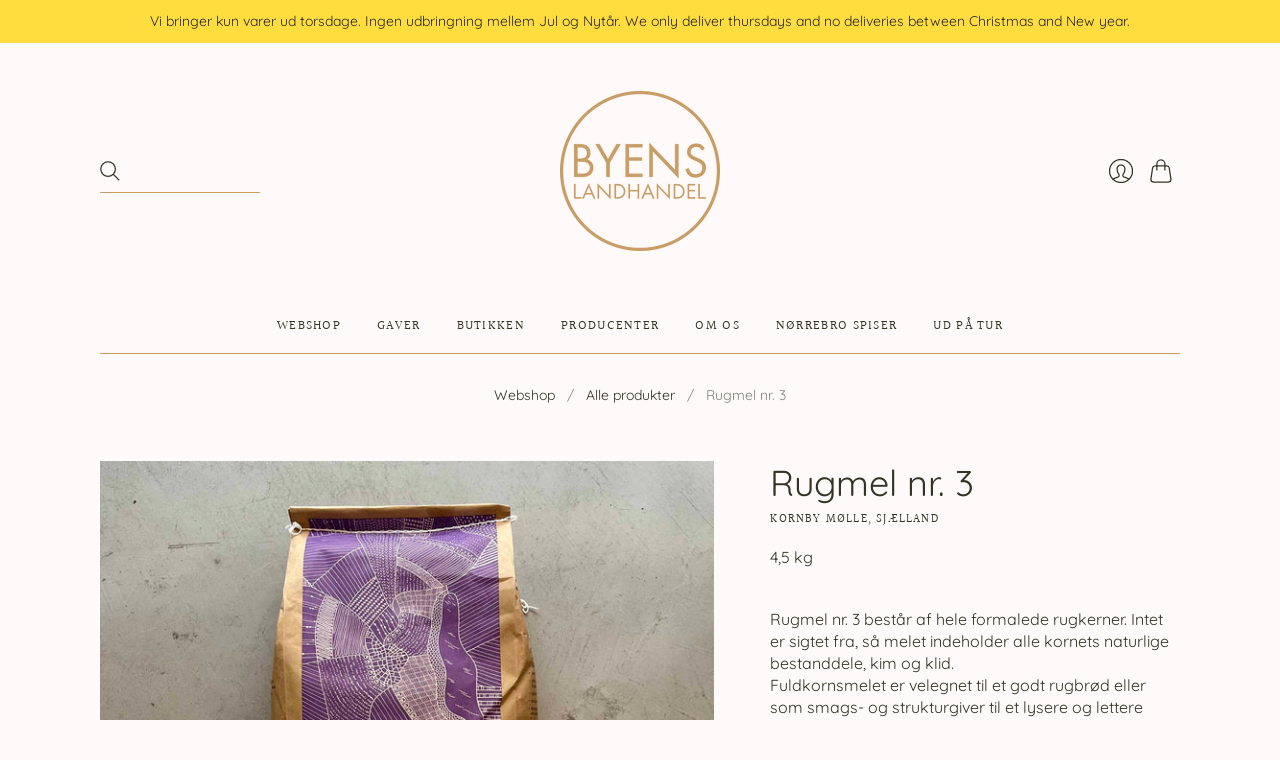

--- FILE ---
content_type: text/html; charset=utf-8
request_url: https://byenslandhandel.dk/products/mel-kornby-molle-rugmel-4-5-kg
body_size: 17045
content:
<!-- BEGIN content_for_index --><!-- END content_for_index -->

<!doctype html>
<html class="no-js no-touch" lang="da">
<head>
  <meta charset="utf-8">
  <meta http-equiv="X-UA-Compatible" content="IE=edge,chrome=1">
  <meta name="viewport" content="width=device-width,initial-scale=1">

  <!-- Preconnect Domains -->
  <link rel="preconnect" href="https://cdn.shopify.com" crossorigin>
  <link rel="preconnect" href="https://fonts.shopify.com" crossorigin>
  <link rel="preconnect" href="https://monorail-edge.shopifysvc.com">

  <!-- Preload Assets -->
  <link rel="preload" href="//byenslandhandel.dk/cdn/shop/t/4/assets/theme.css?v=14486281851300303161764863504" as="style">
  <link rel="preload" href="//byenslandhandel.dk/cdn/shop/t/4/assets/editions.js?v=62638637910103522311637567824" as="script">
  <link rel="preload" href="//byenslandhandel.dk/cdn/shopifycloud/storefront/assets/themes_support/api.jquery-7ab1a3a4.js" as="script">

  

  

  <title>Rugmel nr. 3&#8211; Byens Landhandel
</title>

  
    <meta name="description" content="Rugmel nr. 3 består af hele formalede rugkerner. Intet er sigtet fra, så melet indeholder alle kornets naturlige bestanddele, kim og klid. Fuldkornsmelet er velegnet til et godt rugbrød eller som smags- og strukturgiver til et lysere og lettere brød. Melet består af flere rugsorter, som sammensættes for at opnå en unik">
  

  
    <link rel="shortcut icon" href="//byenslandhandel.dk/cdn/shop/files/favicon-16x16_600x600.png?v=1675795348" type="image/png" />
  

  
    <link rel="canonical" href="https://byenslandhandel.dk/products/mel-kornby-molle-rugmel-4-5-kg" />
  

  <script>window.performance && window.performance.mark && window.performance.mark('shopify.content_for_header.start');</script><meta name="facebook-domain-verification" content="ls4568fycdw3xdj2q9w7dnermqt684">
<meta name="facebook-domain-verification" content="ls4568fycdw3xdj2q9w7dnermqt684">
<meta id="shopify-digital-wallet" name="shopify-digital-wallet" content="/53542158522/digital_wallets/dialog">
<link rel="alternate" type="application/json+oembed" href="https://byenslandhandel.dk/products/mel-kornby-molle-rugmel-4-5-kg.oembed">
<script async="async" src="/checkouts/internal/preloads.js?locale=da-DK"></script>
<script id="shopify-features" type="application/json">{"accessToken":"3867137c1f654db5a239f4c8ca0a5588","betas":["rich-media-storefront-analytics"],"domain":"byenslandhandel.dk","predictiveSearch":true,"shopId":53542158522,"locale":"da"}</script>
<script>var Shopify = Shopify || {};
Shopify.shop = "basal-byens-landhandel.myshopify.com";
Shopify.locale = "da";
Shopify.currency = {"active":"DKK","rate":"1.0"};
Shopify.country = "DK";
Shopify.theme = {"name":"Editions","id":127772885178,"schema_name":"Editions","schema_version":"11.0.0","theme_store_id":457,"role":"main"};
Shopify.theme.handle = "null";
Shopify.theme.style = {"id":null,"handle":null};
Shopify.cdnHost = "byenslandhandel.dk/cdn";
Shopify.routes = Shopify.routes || {};
Shopify.routes.root = "/";</script>
<script type="module">!function(o){(o.Shopify=o.Shopify||{}).modules=!0}(window);</script>
<script>!function(o){function n(){var o=[];function n(){o.push(Array.prototype.slice.apply(arguments))}return n.q=o,n}var t=o.Shopify=o.Shopify||{};t.loadFeatures=n(),t.autoloadFeatures=n()}(window);</script>
<script id="shop-js-analytics" type="application/json">{"pageType":"product"}</script>
<script defer="defer" async type="module" src="//byenslandhandel.dk/cdn/shopifycloud/shop-js/modules/v2/client.init-shop-cart-sync_DCvV3KX5.da.esm.js"></script>
<script defer="defer" async type="module" src="//byenslandhandel.dk/cdn/shopifycloud/shop-js/modules/v2/chunk.common_DIrl18zW.esm.js"></script>
<script type="module">
  await import("//byenslandhandel.dk/cdn/shopifycloud/shop-js/modules/v2/client.init-shop-cart-sync_DCvV3KX5.da.esm.js");
await import("//byenslandhandel.dk/cdn/shopifycloud/shop-js/modules/v2/chunk.common_DIrl18zW.esm.js");

  window.Shopify.SignInWithShop?.initShopCartSync?.({"fedCMEnabled":true,"windoidEnabled":true});

</script>
<script>(function() {
  var isLoaded = false;
  function asyncLoad() {
    if (isLoaded) return;
    isLoaded = true;
    var urls = ["https:\/\/cdn.nfcube.com\/1dd937550be73290af1c80b6a4469ae9.js?shop=basal-byens-landhandel.myshopify.com","https:\/\/chimpstatic.com\/mcjs-connected\/js\/users\/4a567729a2e79fe00178385de\/febb59d36f62d3caa96544101.js?shop=basal-byens-landhandel.myshopify.com"];
    for (var i = 0; i < urls.length; i++) {
      var s = document.createElement('script');
      s.type = 'text/javascript';
      s.async = true;
      s.src = urls[i];
      var x = document.getElementsByTagName('script')[0];
      x.parentNode.insertBefore(s, x);
    }
  };
  if(window.attachEvent) {
    window.attachEvent('onload', asyncLoad);
  } else {
    window.addEventListener('load', asyncLoad, false);
  }
})();</script>
<script id="__st">var __st={"a":53542158522,"offset":3600,"reqid":"647cde0f-b726-4d27-a6bf-609ac9d200f1-1768973056","pageurl":"byenslandhandel.dk\/products\/mel-kornby-molle-rugmel-4-5-kg","u":"cfcd78fbcc79","p":"product","rtyp":"product","rid":7079008960698};</script>
<script>window.ShopifyPaypalV4VisibilityTracking = true;</script>
<script id="captcha-bootstrap">!function(){'use strict';const t='contact',e='account',n='new_comment',o=[[t,t],['blogs',n],['comments',n],[t,'customer']],c=[[e,'customer_login'],[e,'guest_login'],[e,'recover_customer_password'],[e,'create_customer']],r=t=>t.map((([t,e])=>`form[action*='/${t}']:not([data-nocaptcha='true']) input[name='form_type'][value='${e}']`)).join(','),a=t=>()=>t?[...document.querySelectorAll(t)].map((t=>t.form)):[];function s(){const t=[...o],e=r(t);return a(e)}const i='password',u='form_key',d=['recaptcha-v3-token','g-recaptcha-response','h-captcha-response',i],f=()=>{try{return window.sessionStorage}catch{return}},m='__shopify_v',_=t=>t.elements[u];function p(t,e,n=!1){try{const o=window.sessionStorage,c=JSON.parse(o.getItem(e)),{data:r}=function(t){const{data:e,action:n}=t;return t[m]||n?{data:e,action:n}:{data:t,action:n}}(c);for(const[e,n]of Object.entries(r))t.elements[e]&&(t.elements[e].value=n);n&&o.removeItem(e)}catch(o){console.error('form repopulation failed',{error:o})}}const l='form_type',E='cptcha';function T(t){t.dataset[E]=!0}const w=window,h=w.document,L='Shopify',v='ce_forms',y='captcha';let A=!1;((t,e)=>{const n=(g='f06e6c50-85a8-45c8-87d0-21a2b65856fe',I='https://cdn.shopify.com/shopifycloud/storefront-forms-hcaptcha/ce_storefront_forms_captcha_hcaptcha.v1.5.2.iife.js',D={infoText:'Beskyttet af hCaptcha',privacyText:'Beskyttelse af persondata',termsText:'Vilkår'},(t,e,n)=>{const o=w[L][v],c=o.bindForm;if(c)return c(t,g,e,D).then(n);var r;o.q.push([[t,g,e,D],n]),r=I,A||(h.body.append(Object.assign(h.createElement('script'),{id:'captcha-provider',async:!0,src:r})),A=!0)});var g,I,D;w[L]=w[L]||{},w[L][v]=w[L][v]||{},w[L][v].q=[],w[L][y]=w[L][y]||{},w[L][y].protect=function(t,e){n(t,void 0,e),T(t)},Object.freeze(w[L][y]),function(t,e,n,w,h,L){const[v,y,A,g]=function(t,e,n){const i=e?o:[],u=t?c:[],d=[...i,...u],f=r(d),m=r(i),_=r(d.filter((([t,e])=>n.includes(e))));return[a(f),a(m),a(_),s()]}(w,h,L),I=t=>{const e=t.target;return e instanceof HTMLFormElement?e:e&&e.form},D=t=>v().includes(t);t.addEventListener('submit',(t=>{const e=I(t);if(!e)return;const n=D(e)&&!e.dataset.hcaptchaBound&&!e.dataset.recaptchaBound,o=_(e),c=g().includes(e)&&(!o||!o.value);(n||c)&&t.preventDefault(),c&&!n&&(function(t){try{if(!f())return;!function(t){const e=f();if(!e)return;const n=_(t);if(!n)return;const o=n.value;o&&e.removeItem(o)}(t);const e=Array.from(Array(32),(()=>Math.random().toString(36)[2])).join('');!function(t,e){_(t)||t.append(Object.assign(document.createElement('input'),{type:'hidden',name:u})),t.elements[u].value=e}(t,e),function(t,e){const n=f();if(!n)return;const o=[...t.querySelectorAll(`input[type='${i}']`)].map((({name:t})=>t)),c=[...d,...o],r={};for(const[a,s]of new FormData(t).entries())c.includes(a)||(r[a]=s);n.setItem(e,JSON.stringify({[m]:1,action:t.action,data:r}))}(t,e)}catch(e){console.error('failed to persist form',e)}}(e),e.submit())}));const S=(t,e)=>{t&&!t.dataset[E]&&(n(t,e.some((e=>e===t))),T(t))};for(const o of['focusin','change'])t.addEventListener(o,(t=>{const e=I(t);D(e)&&S(e,y())}));const B=e.get('form_key'),M=e.get(l),P=B&&M;t.addEventListener('DOMContentLoaded',(()=>{const t=y();if(P)for(const e of t)e.elements[l].value===M&&p(e,B);[...new Set([...A(),...v().filter((t=>'true'===t.dataset.shopifyCaptcha))])].forEach((e=>S(e,t)))}))}(h,new URLSearchParams(w.location.search),n,t,e,['guest_login'])})(!0,!0)}();</script>
<script integrity="sha256-4kQ18oKyAcykRKYeNunJcIwy7WH5gtpwJnB7kiuLZ1E=" data-source-attribution="shopify.loadfeatures" defer="defer" src="//byenslandhandel.dk/cdn/shopifycloud/storefront/assets/storefront/load_feature-a0a9edcb.js" crossorigin="anonymous"></script>
<script data-source-attribution="shopify.dynamic_checkout.dynamic.init">var Shopify=Shopify||{};Shopify.PaymentButton=Shopify.PaymentButton||{isStorefrontPortableWallets:!0,init:function(){window.Shopify.PaymentButton.init=function(){};var t=document.createElement("script");t.src="https://byenslandhandel.dk/cdn/shopifycloud/portable-wallets/latest/portable-wallets.da.js",t.type="module",document.head.appendChild(t)}};
</script>
<script data-source-attribution="shopify.dynamic_checkout.buyer_consent">
  function portableWalletsHideBuyerConsent(e){var t=document.getElementById("shopify-buyer-consent"),n=document.getElementById("shopify-subscription-policy-button");t&&n&&(t.classList.add("hidden"),t.setAttribute("aria-hidden","true"),n.removeEventListener("click",e))}function portableWalletsShowBuyerConsent(e){var t=document.getElementById("shopify-buyer-consent"),n=document.getElementById("shopify-subscription-policy-button");t&&n&&(t.classList.remove("hidden"),t.removeAttribute("aria-hidden"),n.addEventListener("click",e))}window.Shopify?.PaymentButton&&(window.Shopify.PaymentButton.hideBuyerConsent=portableWalletsHideBuyerConsent,window.Shopify.PaymentButton.showBuyerConsent=portableWalletsShowBuyerConsent);
</script>
<script>
  function portableWalletsCleanup(e){e&&e.src&&console.error("Failed to load portable wallets script "+e.src);var t=document.querySelectorAll("shopify-accelerated-checkout .shopify-payment-button__skeleton, shopify-accelerated-checkout-cart .wallet-cart-button__skeleton"),e=document.getElementById("shopify-buyer-consent");for(let e=0;e<t.length;e++)t[e].remove();e&&e.remove()}function portableWalletsNotLoadedAsModule(e){e instanceof ErrorEvent&&"string"==typeof e.message&&e.message.includes("import.meta")&&"string"==typeof e.filename&&e.filename.includes("portable-wallets")&&(window.removeEventListener("error",portableWalletsNotLoadedAsModule),window.Shopify.PaymentButton.failedToLoad=e,"loading"===document.readyState?document.addEventListener("DOMContentLoaded",window.Shopify.PaymentButton.init):window.Shopify.PaymentButton.init())}window.addEventListener("error",portableWalletsNotLoadedAsModule);
</script>

<script type="module" src="https://byenslandhandel.dk/cdn/shopifycloud/portable-wallets/latest/portable-wallets.da.js" onError="portableWalletsCleanup(this)" crossorigin="anonymous"></script>
<script nomodule>
  document.addEventListener("DOMContentLoaded", portableWalletsCleanup);
</script>

<link id="shopify-accelerated-checkout-styles" rel="stylesheet" media="screen" href="https://byenslandhandel.dk/cdn/shopifycloud/portable-wallets/latest/accelerated-checkout-backwards-compat.css" crossorigin="anonymous">
<style id="shopify-accelerated-checkout-cart">
        #shopify-buyer-consent {
  margin-top: 1em;
  display: inline-block;
  width: 100%;
}

#shopify-buyer-consent.hidden {
  display: none;
}

#shopify-subscription-policy-button {
  background: none;
  border: none;
  padding: 0;
  text-decoration: underline;
  font-size: inherit;
  cursor: pointer;
}

#shopify-subscription-policy-button::before {
  box-shadow: none;
}

      </style>

<script>window.performance && window.performance.mark && window.performance.mark('shopify.content_for_header.end');</script>

  
  















<meta property="og:site_name" content="Byens Landhandel">
<meta property="og:url" content="https://byenslandhandel.dk/products/mel-kornby-molle-rugmel-4-5-kg">
<meta property="og:title" content="Rugmel nr. 3">
<meta property="og:type" content="website">
<meta property="og:description" content="Rugmel nr. 3 består af hele formalede rugkerner. Intet er sigtet fra, så melet indeholder alle kornets naturlige bestanddele, kim og klid. Fuldkornsmelet er velegnet til et godt rugbrød eller som smags- og strukturgiver til et lysere og lettere brød. Melet består af flere rugsorter, som sammensættes for at opnå en unik">




    
    
    

    
    
    <meta
      property="og:image"
      content="https://byenslandhandel.dk/cdn/shop/products/Mel_Kornby_Molle_Rugmel_nr.3_1200x1200.jpg?v=1652694946"
    />
    <meta
      property="og:image:secure_url"
      content="https://byenslandhandel.dk/cdn/shop/products/Mel_Kornby_Molle_Rugmel_nr.3_1200x1200.jpg?v=1652694946"
    />
    <meta property="og:image:width" content="1200" />
    <meta property="og:image:height" content="1200" />
    
    
    <meta property="og:image:alt" content="Mel Kornby Mølle Rugmel 4,5 kg" />
  
















<meta name="twitter:title" content="Rugmel nr. 3">
<meta name="twitter:description" content="Rugmel nr. 3 består af hele formalede rugkerner. Intet er sigtet fra, så melet indeholder alle kornets naturlige bestanddele, kim og klid. Fuldkornsmelet er velegnet til et godt rugbrød eller som smags- og strukturgiver til et lysere og lettere brød. Melet består af flere rugsorter, som sammensættes for at opnå en unik">


    
    
    
      
      
      <meta name="twitter:card" content="summary">
    
    
    <meta
      property="twitter:image"
      content="https://byenslandhandel.dk/cdn/shop/products/Mel_Kornby_Molle_Rugmel_nr.3_1200x1200_crop_center.jpg?v=1652694946"
    />
    <meta property="twitter:image:width" content="1200" />
    <meta property="twitter:image:height" content="1200" />
    
    
    <meta property="twitter:image:alt" content="Mel Kornby Mølle Rugmel 4,5 kg" />
  



  <script>
    document.documentElement.className=document.documentElement.className.replace(/\bno-js\b/,'js');
    if(window.Shopify&&window.Shopify.designMode)document.documentElement.className+=' in-theme-editor';
    if(('ontouchstart' in window)||window.DocumentTouch&&document instanceof DocumentTouch)document.documentElement.className=document.documentElement.className.replace(/\bno-touch\b/,'has-touch');
  </script>

  <!-- Theme CSS -->
  <link rel="stylesheet" href="//byenslandhandel.dk/cdn/shop/t/4/assets/theme.css?v=14486281851300303161764863504">

                <link href="//fonts.googleapis.com/css?family=Neuton:300,400,400i,700|News+Cycle:400,700" rel="stylesheet" type="text/css" media="all" />  


  
  <script>
    window.Theme = window.Theme || {};
    window.Theme.version = "11.0.0";
    window.Theme.moneyFormat = "{{amount_with_comma_separator}} kr";
    window.Theme.routes = {
      "root_url": "/",
      "account_url": "/account",
      "account_login_url": "/account/login",
      "account_logout_url": "/account/logout",
      "account_register_url": "/account/register",
      "account_addresses_url": "/account/addresses",
      "collections_url": "/collections",
      "all_products_collection_url": "/collections/all",
      "search_url": "/search",
      "cart_url": "/cart",
      "cart_add_url": "/cart/add",
      "cart_change_url": "/cart/change",
      "cart_clear_url": "/cart/clear",
      "product_recommendations_url": "/recommendations/products",
    };
  </script>
  

<link href="https://monorail-edge.shopifysvc.com" rel="dns-prefetch">
<script>(function(){if ("sendBeacon" in navigator && "performance" in window) {try {var session_token_from_headers = performance.getEntriesByType('navigation')[0].serverTiming.find(x => x.name == '_s').description;} catch {var session_token_from_headers = undefined;}var session_cookie_matches = document.cookie.match(/_shopify_s=([^;]*)/);var session_token_from_cookie = session_cookie_matches && session_cookie_matches.length === 2 ? session_cookie_matches[1] : "";var session_token = session_token_from_headers || session_token_from_cookie || "";function handle_abandonment_event(e) {var entries = performance.getEntries().filter(function(entry) {return /monorail-edge.shopifysvc.com/.test(entry.name);});if (!window.abandonment_tracked && entries.length === 0) {window.abandonment_tracked = true;var currentMs = Date.now();var navigation_start = performance.timing.navigationStart;var payload = {shop_id: 53542158522,url: window.location.href,navigation_start,duration: currentMs - navigation_start,session_token,page_type: "product"};window.navigator.sendBeacon("https://monorail-edge.shopifysvc.com/v1/produce", JSON.stringify({schema_id: "online_store_buyer_site_abandonment/1.1",payload: payload,metadata: {event_created_at_ms: currentMs,event_sent_at_ms: currentMs}}));}}window.addEventListener('pagehide', handle_abandonment_event);}}());</script>
<script id="web-pixels-manager-setup">(function e(e,d,r,n,o){if(void 0===o&&(o={}),!Boolean(null===(a=null===(i=window.Shopify)||void 0===i?void 0:i.analytics)||void 0===a?void 0:a.replayQueue)){var i,a;window.Shopify=window.Shopify||{};var t=window.Shopify;t.analytics=t.analytics||{};var s=t.analytics;s.replayQueue=[],s.publish=function(e,d,r){return s.replayQueue.push([e,d,r]),!0};try{self.performance.mark("wpm:start")}catch(e){}var l=function(){var e={modern:/Edge?\/(1{2}[4-9]|1[2-9]\d|[2-9]\d{2}|\d{4,})\.\d+(\.\d+|)|Firefox\/(1{2}[4-9]|1[2-9]\d|[2-9]\d{2}|\d{4,})\.\d+(\.\d+|)|Chrom(ium|e)\/(9{2}|\d{3,})\.\d+(\.\d+|)|(Maci|X1{2}).+ Version\/(15\.\d+|(1[6-9]|[2-9]\d|\d{3,})\.\d+)([,.]\d+|)( \(\w+\)|)( Mobile\/\w+|) Safari\/|Chrome.+OPR\/(9{2}|\d{3,})\.\d+\.\d+|(CPU[ +]OS|iPhone[ +]OS|CPU[ +]iPhone|CPU IPhone OS|CPU iPad OS)[ +]+(15[._]\d+|(1[6-9]|[2-9]\d|\d{3,})[._]\d+)([._]\d+|)|Android:?[ /-](13[3-9]|1[4-9]\d|[2-9]\d{2}|\d{4,})(\.\d+|)(\.\d+|)|Android.+Firefox\/(13[5-9]|1[4-9]\d|[2-9]\d{2}|\d{4,})\.\d+(\.\d+|)|Android.+Chrom(ium|e)\/(13[3-9]|1[4-9]\d|[2-9]\d{2}|\d{4,})\.\d+(\.\d+|)|SamsungBrowser\/([2-9]\d|\d{3,})\.\d+/,legacy:/Edge?\/(1[6-9]|[2-9]\d|\d{3,})\.\d+(\.\d+|)|Firefox\/(5[4-9]|[6-9]\d|\d{3,})\.\d+(\.\d+|)|Chrom(ium|e)\/(5[1-9]|[6-9]\d|\d{3,})\.\d+(\.\d+|)([\d.]+$|.*Safari\/(?![\d.]+ Edge\/[\d.]+$))|(Maci|X1{2}).+ Version\/(10\.\d+|(1[1-9]|[2-9]\d|\d{3,})\.\d+)([,.]\d+|)( \(\w+\)|)( Mobile\/\w+|) Safari\/|Chrome.+OPR\/(3[89]|[4-9]\d|\d{3,})\.\d+\.\d+|(CPU[ +]OS|iPhone[ +]OS|CPU[ +]iPhone|CPU IPhone OS|CPU iPad OS)[ +]+(10[._]\d+|(1[1-9]|[2-9]\d|\d{3,})[._]\d+)([._]\d+|)|Android:?[ /-](13[3-9]|1[4-9]\d|[2-9]\d{2}|\d{4,})(\.\d+|)(\.\d+|)|Mobile Safari.+OPR\/([89]\d|\d{3,})\.\d+\.\d+|Android.+Firefox\/(13[5-9]|1[4-9]\d|[2-9]\d{2}|\d{4,})\.\d+(\.\d+|)|Android.+Chrom(ium|e)\/(13[3-9]|1[4-9]\d|[2-9]\d{2}|\d{4,})\.\d+(\.\d+|)|Android.+(UC? ?Browser|UCWEB|U3)[ /]?(15\.([5-9]|\d{2,})|(1[6-9]|[2-9]\d|\d{3,})\.\d+)\.\d+|SamsungBrowser\/(5\.\d+|([6-9]|\d{2,})\.\d+)|Android.+MQ{2}Browser\/(14(\.(9|\d{2,})|)|(1[5-9]|[2-9]\d|\d{3,})(\.\d+|))(\.\d+|)|K[Aa][Ii]OS\/(3\.\d+|([4-9]|\d{2,})\.\d+)(\.\d+|)/},d=e.modern,r=e.legacy,n=navigator.userAgent;return n.match(d)?"modern":n.match(r)?"legacy":"unknown"}(),u="modern"===l?"modern":"legacy",c=(null!=n?n:{modern:"",legacy:""})[u],f=function(e){return[e.baseUrl,"/wpm","/b",e.hashVersion,"modern"===e.buildTarget?"m":"l",".js"].join("")}({baseUrl:d,hashVersion:r,buildTarget:u}),m=function(e){var d=e.version,r=e.bundleTarget,n=e.surface,o=e.pageUrl,i=e.monorailEndpoint;return{emit:function(e){var a=e.status,t=e.errorMsg,s=(new Date).getTime(),l=JSON.stringify({metadata:{event_sent_at_ms:s},events:[{schema_id:"web_pixels_manager_load/3.1",payload:{version:d,bundle_target:r,page_url:o,status:a,surface:n,error_msg:t},metadata:{event_created_at_ms:s}}]});if(!i)return console&&console.warn&&console.warn("[Web Pixels Manager] No Monorail endpoint provided, skipping logging."),!1;try{return self.navigator.sendBeacon.bind(self.navigator)(i,l)}catch(e){}var u=new XMLHttpRequest;try{return u.open("POST",i,!0),u.setRequestHeader("Content-Type","text/plain"),u.send(l),!0}catch(e){return console&&console.warn&&console.warn("[Web Pixels Manager] Got an unhandled error while logging to Monorail."),!1}}}}({version:r,bundleTarget:l,surface:e.surface,pageUrl:self.location.href,monorailEndpoint:e.monorailEndpoint});try{o.browserTarget=l,function(e){var d=e.src,r=e.async,n=void 0===r||r,o=e.onload,i=e.onerror,a=e.sri,t=e.scriptDataAttributes,s=void 0===t?{}:t,l=document.createElement("script"),u=document.querySelector("head"),c=document.querySelector("body");if(l.async=n,l.src=d,a&&(l.integrity=a,l.crossOrigin="anonymous"),s)for(var f in s)if(Object.prototype.hasOwnProperty.call(s,f))try{l.dataset[f]=s[f]}catch(e){}if(o&&l.addEventListener("load",o),i&&l.addEventListener("error",i),u)u.appendChild(l);else{if(!c)throw new Error("Did not find a head or body element to append the script");c.appendChild(l)}}({src:f,async:!0,onload:function(){if(!function(){var e,d;return Boolean(null===(d=null===(e=window.Shopify)||void 0===e?void 0:e.analytics)||void 0===d?void 0:d.initialized)}()){var d=window.webPixelsManager.init(e)||void 0;if(d){var r=window.Shopify.analytics;r.replayQueue.forEach((function(e){var r=e[0],n=e[1],o=e[2];d.publishCustomEvent(r,n,o)})),r.replayQueue=[],r.publish=d.publishCustomEvent,r.visitor=d.visitor,r.initialized=!0}}},onerror:function(){return m.emit({status:"failed",errorMsg:"".concat(f," has failed to load")})},sri:function(e){var d=/^sha384-[A-Za-z0-9+/=]+$/;return"string"==typeof e&&d.test(e)}(c)?c:"",scriptDataAttributes:o}),m.emit({status:"loading"})}catch(e){m.emit({status:"failed",errorMsg:(null==e?void 0:e.message)||"Unknown error"})}}})({shopId: 53542158522,storefrontBaseUrl: "https://byenslandhandel.dk",extensionsBaseUrl: "https://extensions.shopifycdn.com/cdn/shopifycloud/web-pixels-manager",monorailEndpoint: "https://monorail-edge.shopifysvc.com/unstable/produce_batch",surface: "storefront-renderer",enabledBetaFlags: ["2dca8a86"],webPixelsConfigList: [{"id":"shopify-app-pixel","configuration":"{}","eventPayloadVersion":"v1","runtimeContext":"STRICT","scriptVersion":"0450","apiClientId":"shopify-pixel","type":"APP","privacyPurposes":["ANALYTICS","MARKETING"]},{"id":"shopify-custom-pixel","eventPayloadVersion":"v1","runtimeContext":"LAX","scriptVersion":"0450","apiClientId":"shopify-pixel","type":"CUSTOM","privacyPurposes":["ANALYTICS","MARKETING"]}],isMerchantRequest: false,initData: {"shop":{"name":"Byens Landhandel","paymentSettings":{"currencyCode":"DKK"},"myshopifyDomain":"basal-byens-landhandel.myshopify.com","countryCode":"DK","storefrontUrl":"https:\/\/byenslandhandel.dk"},"customer":null,"cart":null,"checkout":null,"productVariants":[{"price":{"amount":150.0,"currencyCode":"DKK"},"product":{"title":"Rugmel nr. 3","vendor":"Kornby Mølle, Sjælland","id":"7079008960698","untranslatedTitle":"Rugmel nr. 3","url":"\/products\/mel-kornby-molle-rugmel-4-5-kg","type":"Mel \u0026 Gryn"},"id":"49162160865607","image":{"src":"\/\/byenslandhandel.dk\/cdn\/shop\/products\/Mel_Kornby_Molle_Rugmel_nr.3.jpg?v=1652694946"},"sku":"MeKoMøRu3","title":"4","untranslatedTitle":"4"}],"purchasingCompany":null},},"https://byenslandhandel.dk/cdn","fcfee988w5aeb613cpc8e4bc33m6693e112",{"modern":"","legacy":""},{"shopId":"53542158522","storefrontBaseUrl":"https:\/\/byenslandhandel.dk","extensionBaseUrl":"https:\/\/extensions.shopifycdn.com\/cdn\/shopifycloud\/web-pixels-manager","surface":"storefront-renderer","enabledBetaFlags":"[\"2dca8a86\"]","isMerchantRequest":"false","hashVersion":"fcfee988w5aeb613cpc8e4bc33m6693e112","publish":"custom","events":"[[\"page_viewed\",{}],[\"product_viewed\",{\"productVariant\":{\"price\":{\"amount\":150.0,\"currencyCode\":\"DKK\"},\"product\":{\"title\":\"Rugmel nr. 3\",\"vendor\":\"Kornby Mølle, Sjælland\",\"id\":\"7079008960698\",\"untranslatedTitle\":\"Rugmel nr. 3\",\"url\":\"\/products\/mel-kornby-molle-rugmel-4-5-kg\",\"type\":\"Mel \u0026 Gryn\"},\"id\":\"49162160865607\",\"image\":{\"src\":\"\/\/byenslandhandel.dk\/cdn\/shop\/products\/Mel_Kornby_Molle_Rugmel_nr.3.jpg?v=1652694946\"},\"sku\":\"MeKoMøRu3\",\"title\":\"4\",\"untranslatedTitle\":\"4\"}}]]"});</script><script>
  window.ShopifyAnalytics = window.ShopifyAnalytics || {};
  window.ShopifyAnalytics.meta = window.ShopifyAnalytics.meta || {};
  window.ShopifyAnalytics.meta.currency = 'DKK';
  var meta = {"product":{"id":7079008960698,"gid":"gid:\/\/shopify\/Product\/7079008960698","vendor":"Kornby Mølle, Sjælland","type":"Mel \u0026 Gryn","handle":"mel-kornby-molle-rugmel-4-5-kg","variants":[{"id":49162160865607,"price":15000,"name":"Rugmel nr. 3 - 4","public_title":"4","sku":"MeKoMøRu3"}],"remote":false},"page":{"pageType":"product","resourceType":"product","resourceId":7079008960698,"requestId":"647cde0f-b726-4d27-a6bf-609ac9d200f1-1768973056"}};
  for (var attr in meta) {
    window.ShopifyAnalytics.meta[attr] = meta[attr];
  }
</script>
<script class="analytics">
  (function () {
    var customDocumentWrite = function(content) {
      var jquery = null;

      if (window.jQuery) {
        jquery = window.jQuery;
      } else if (window.Checkout && window.Checkout.$) {
        jquery = window.Checkout.$;
      }

      if (jquery) {
        jquery('body').append(content);
      }
    };

    var hasLoggedConversion = function(token) {
      if (token) {
        return document.cookie.indexOf('loggedConversion=' + token) !== -1;
      }
      return false;
    }

    var setCookieIfConversion = function(token) {
      if (token) {
        var twoMonthsFromNow = new Date(Date.now());
        twoMonthsFromNow.setMonth(twoMonthsFromNow.getMonth() + 2);

        document.cookie = 'loggedConversion=' + token + '; expires=' + twoMonthsFromNow;
      }
    }

    var trekkie = window.ShopifyAnalytics.lib = window.trekkie = window.trekkie || [];
    if (trekkie.integrations) {
      return;
    }
    trekkie.methods = [
      'identify',
      'page',
      'ready',
      'track',
      'trackForm',
      'trackLink'
    ];
    trekkie.factory = function(method) {
      return function() {
        var args = Array.prototype.slice.call(arguments);
        args.unshift(method);
        trekkie.push(args);
        return trekkie;
      };
    };
    for (var i = 0; i < trekkie.methods.length; i++) {
      var key = trekkie.methods[i];
      trekkie[key] = trekkie.factory(key);
    }
    trekkie.load = function(config) {
      trekkie.config = config || {};
      trekkie.config.initialDocumentCookie = document.cookie;
      var first = document.getElementsByTagName('script')[0];
      var script = document.createElement('script');
      script.type = 'text/javascript';
      script.onerror = function(e) {
        var scriptFallback = document.createElement('script');
        scriptFallback.type = 'text/javascript';
        scriptFallback.onerror = function(error) {
                var Monorail = {
      produce: function produce(monorailDomain, schemaId, payload) {
        var currentMs = new Date().getTime();
        var event = {
          schema_id: schemaId,
          payload: payload,
          metadata: {
            event_created_at_ms: currentMs,
            event_sent_at_ms: currentMs
          }
        };
        return Monorail.sendRequest("https://" + monorailDomain + "/v1/produce", JSON.stringify(event));
      },
      sendRequest: function sendRequest(endpointUrl, payload) {
        // Try the sendBeacon API
        if (window && window.navigator && typeof window.navigator.sendBeacon === 'function' && typeof window.Blob === 'function' && !Monorail.isIos12()) {
          var blobData = new window.Blob([payload], {
            type: 'text/plain'
          });

          if (window.navigator.sendBeacon(endpointUrl, blobData)) {
            return true;
          } // sendBeacon was not successful

        } // XHR beacon

        var xhr = new XMLHttpRequest();

        try {
          xhr.open('POST', endpointUrl);
          xhr.setRequestHeader('Content-Type', 'text/plain');
          xhr.send(payload);
        } catch (e) {
          console.log(e);
        }

        return false;
      },
      isIos12: function isIos12() {
        return window.navigator.userAgent.lastIndexOf('iPhone; CPU iPhone OS 12_') !== -1 || window.navigator.userAgent.lastIndexOf('iPad; CPU OS 12_') !== -1;
      }
    };
    Monorail.produce('monorail-edge.shopifysvc.com',
      'trekkie_storefront_load_errors/1.1',
      {shop_id: 53542158522,
      theme_id: 127772885178,
      app_name: "storefront",
      context_url: window.location.href,
      source_url: "//byenslandhandel.dk/cdn/s/trekkie.storefront.cd680fe47e6c39ca5d5df5f0a32d569bc48c0f27.min.js"});

        };
        scriptFallback.async = true;
        scriptFallback.src = '//byenslandhandel.dk/cdn/s/trekkie.storefront.cd680fe47e6c39ca5d5df5f0a32d569bc48c0f27.min.js';
        first.parentNode.insertBefore(scriptFallback, first);
      };
      script.async = true;
      script.src = '//byenslandhandel.dk/cdn/s/trekkie.storefront.cd680fe47e6c39ca5d5df5f0a32d569bc48c0f27.min.js';
      first.parentNode.insertBefore(script, first);
    };
    trekkie.load(
      {"Trekkie":{"appName":"storefront","development":false,"defaultAttributes":{"shopId":53542158522,"isMerchantRequest":null,"themeId":127772885178,"themeCityHash":"12978269675491601061","contentLanguage":"da","currency":"DKK","eventMetadataId":"b2b6541b-c435-4e3b-8d4a-1a43f79e2ec1"},"isServerSideCookieWritingEnabled":true,"monorailRegion":"shop_domain","enabledBetaFlags":["65f19447"]},"Session Attribution":{},"S2S":{"facebookCapiEnabled":false,"source":"trekkie-storefront-renderer","apiClientId":580111}}
    );

    var loaded = false;
    trekkie.ready(function() {
      if (loaded) return;
      loaded = true;

      window.ShopifyAnalytics.lib = window.trekkie;

      var originalDocumentWrite = document.write;
      document.write = customDocumentWrite;
      try { window.ShopifyAnalytics.merchantGoogleAnalytics.call(this); } catch(error) {};
      document.write = originalDocumentWrite;

      window.ShopifyAnalytics.lib.page(null,{"pageType":"product","resourceType":"product","resourceId":7079008960698,"requestId":"647cde0f-b726-4d27-a6bf-609ac9d200f1-1768973056","shopifyEmitted":true});

      var match = window.location.pathname.match(/checkouts\/(.+)\/(thank_you|post_purchase)/)
      var token = match? match[1]: undefined;
      if (!hasLoggedConversion(token)) {
        setCookieIfConversion(token);
        window.ShopifyAnalytics.lib.track("Viewed Product",{"currency":"DKK","variantId":49162160865607,"productId":7079008960698,"productGid":"gid:\/\/shopify\/Product\/7079008960698","name":"Rugmel nr. 3 - 4","price":"150.00","sku":"MeKoMøRu3","brand":"Kornby Mølle, Sjælland","variant":"4","category":"Mel \u0026 Gryn","nonInteraction":true,"remote":false},undefined,undefined,{"shopifyEmitted":true});
      window.ShopifyAnalytics.lib.track("monorail:\/\/trekkie_storefront_viewed_product\/1.1",{"currency":"DKK","variantId":49162160865607,"productId":7079008960698,"productGid":"gid:\/\/shopify\/Product\/7079008960698","name":"Rugmel nr. 3 - 4","price":"150.00","sku":"MeKoMøRu3","brand":"Kornby Mølle, Sjælland","variant":"4","category":"Mel \u0026 Gryn","nonInteraction":true,"remote":false,"referer":"https:\/\/byenslandhandel.dk\/products\/mel-kornby-molle-rugmel-4-5-kg"});
      }
    });


        var eventsListenerScript = document.createElement('script');
        eventsListenerScript.async = true;
        eventsListenerScript.src = "//byenslandhandel.dk/cdn/shopifycloud/storefront/assets/shop_events_listener-3da45d37.js";
        document.getElementsByTagName('head')[0].appendChild(eventsListenerScript);

})();</script>
<script
  defer
  src="https://byenslandhandel.dk/cdn/shopifycloud/perf-kit/shopify-perf-kit-3.0.4.min.js"
  data-application="storefront-renderer"
  data-shop-id="53542158522"
  data-render-region="gcp-us-east1"
  data-page-type="product"
  data-theme-instance-id="127772885178"
  data-theme-name="Editions"
  data-theme-version="11.0.0"
  data-monorail-region="shop_domain"
  data-resource-timing-sampling-rate="10"
  data-shs="true"
  data-shs-beacon="true"
  data-shs-export-with-fetch="true"
  data-shs-logs-sample-rate="1"
  data-shs-beacon-endpoint="https://byenslandhandel.dk/api/collect"
></script>
</head>

<body class="
  template-product
  
">
  <a class="skip-to-main" href="#main-content"></a>

  
  <svg
    class="icon-star-reference"
    aria-hidden="true"
    focusable="false"
    role="presentation"
    xmlns="http://www.w3.org/2000/svg" width="20" height="20" viewBox="3 3 17 17" fill="none"
  >
    <symbol id="icon-star">
      <rect class="icon-star-background" width="20" height="20" fill="currentColor"/>
      <path d="M10 3L12.163 7.60778L17 8.35121L13.5 11.9359L14.326 17L10 14.6078L5.674 17L6.5 11.9359L3 8.35121L7.837 7.60778L10 3Z" stroke="currentColor" stroke-width="2" stroke-linecap="round" stroke-linejoin="round" fill="none"/>
    </symbol>
    <clipPath id="icon-star-clip">
      <path d="M10 3L12.163 7.60778L17 8.35121L13.5 11.9359L14.326 17L10 14.6078L5.674 17L6.5 11.9359L3 8.35121L7.837 7.60778L10 3Z" stroke="currentColor" stroke-width="2" stroke-linecap="round" stroke-linejoin="round"/>
    </clipPath>
  </svg>
  


  <div id="shopify-section-pxs-announcement-bar" class="shopify-section"><script
  type="application/json"
  data-section-type="pxs-announcement-bar"
  data-section-id="pxs-announcement-bar"
></script>













<a
  class="pxs-announcement-bar"
  style="
    color: #292929;
    background-color: #ffdd3f
  "
  
>
  
    <span class="pxs-announcement-bar-text-mobile">
      Vi bringer kun varer ud torsdage. We only deliver thursdays.
    </span>
  

  
    <span class="pxs-announcement-bar-text-desktop">
      Vi bringer kun varer ud torsdage. Ingen udbringning mellem Jul og Nytår. We only deliver thursdays and no deliveries between Christmas and New year.
    </span>
  
</a>



</div>

  

<nav
  class="header-controls"
  data-header-controls
  aria-label=""
>
  <div class="header-controls__wrapper">
    <div class="header-controls__search">
      <form class="header-controls__search-form" action="/search" method="get">
        <input
          name="q"
          type="search"
          placeholder=""
          class="header-controls__search-field"
          data-search-input
        >
        <button type="submit" aria-label="" class="header-controls__search-submit">
          


                            <svg class="icon-search "    aria-hidden="true"    focusable="false"    role="presentation"    xmlns="http://www.w3.org/2000/svg" width="20" height="20" viewBox="0 0 20 20" fill="none">      <path fill-rule="evenodd" clip-rule="evenodd" d="M8.07722 15.3846C12.1132 15.3846 15.3849 12.1128 15.3849 8.07692C15.3849 4.04099 12.1132 0.769226 8.07722 0.769226C4.0413 0.769226 0.769531 4.04099 0.769531 8.07692C0.769531 12.1128 4.0413 15.3846 8.07722 15.3846Z" stroke="currentColor" stroke-width="1.25" stroke-linecap="round" stroke-linejoin="round"/>      <path d="M18.8466 18.8461L13.4619 13.4615" stroke="currentColor" stroke-width="1.25" stroke-linecap="round" stroke-linejoin="round"/>    </svg>                          

        </button>
      </form>
    </div>
    <div class="header-controls__mobile-trigger">
      <button
        class="header-controls__mobile-button"
        aria-label="Menu"
        data-mobile-nav-trigger
      >
        


                  <svg class="icon-mobile-nav "    aria-hidden="true"    focusable="false"    role="presentation"    xmlns="http://www.w3.org/2000/svg" width="26" height="26" viewBox="0 0 26 26" fill="none">      <path d="M2.00024 6H24.0002" stroke="currentColor" stroke-width="1.5"/>      <path d="M2 13H24" stroke="currentColor" stroke-width="1.5"/>      <path d="M2.00024 20H24.0002" stroke="currentColor" stroke-width="1.5"/>    </svg>                                    

      </button>
    </div>
    <div class="header-controls__account-cart">
      
        
          <a href="/account/login" class="header-controls__account">
            


                                              <svg class="icon-user "    aria-hidden="true"    focusable="false"    role="presentation"    xmlns="http://www.w3.org/2000/svg" width="26" height="26" viewBox="0 0 26 26" fill="none">      <path fill-rule="evenodd" clip-rule="evenodd" d="M13 24.5C19.3513 24.5 24.5 19.3513 24.5 13C24.5 6.64873 19.3513 1.5 13 1.5C6.64873 1.5 1.5 6.64873 1.5 13C1.5 19.3513 6.64873 24.5 13 24.5Z" stroke="currentColor" stroke-width="1.25" stroke-linecap="round" stroke-linejoin="round"/>      <path d="M4.95898 21.221C6.66657 20.2309 8.48298 19.4416 10.372 18.869C11.209 18.56 11.3 16.64 10.7 15.98C9.83398 15.027 9.09998 13.91 9.09998 11.214C8.99795 10.1275 9.36642 9.04944 10.1121 8.25272C10.8578 7.45599 11.9092 7.01703 13 7.047C14.0908 7.01703 15.1422 7.45599 15.8879 8.25272C16.6335 9.04944 17.002 10.1275 16.9 11.214C16.9 13.914 16.166 15.027 15.3 15.98C14.7 16.64 14.791 18.56 15.628 18.869C17.517 19.4416 19.3334 20.2309 21.041 21.221" stroke="currentColor" stroke-width="1.25" stroke-linecap="round" stroke-linejoin="round"/>    </svg>        

            <span class="visually-hidden">Login</span>
          </a>
        
      

      <a href="/cart" class="header-controls__cart">
        


      <svg class="icon-bag "    aria-hidden="true"    focusable="false"    role="presentation"    xmlns="http://www.w3.org/2000/svg" width="22" height="24" viewBox="0 0 22 24" fill="none">      <path d="M6.91699 10.993V4.95104C6.91699 2.72645 8.70785 0.923065 10.917 0.923065C13.1261 0.923065 14.917 2.72645 14.917 4.95104V10.993" stroke="currentColor" stroke-width="1.25" stroke-linecap="round" stroke-linejoin="round"/>      <path fill-rule="evenodd" clip-rule="evenodd" d="M18.131 23.0769C19.6697 23.0769 20.917 21.8209 20.917 20.2714C20.9174 20.1285 20.9067 19.9857 20.885 19.8445L19.221 8.95686C19.0463 7.81137 18.0679 6.96551 16.917 6.96503H4.917C3.76678 6.96536 2.78859 7.81016 2.613 8.95485L0.949001 19.8545C0.927336 19.9958 0.916636 20.1386 0.917001 20.2815C0.92251 21.827 2.16823 23.0769 3.703 23.0769H18.131Z" stroke="currentColor" stroke-width="1.25" stroke-linecap="round" stroke-linejoin="round"/>    </svg>                                                

        <span class="visually-hidden">Kurv</span>
        <span class="header-controls__cart-count" data-header-cart-count>
          
        </span>
      </a>
    </div>
  </div>
</nav>


  <div id="shopify-section-static-header" class="shopify-section site-header__outer-wrapper">



<style>
  body {
    
      --header-logo-height: 160.0200px;
      --header-logo-height-mobile: 115.0px;
      --header-logo-width: 160px;
      --header-logo-width-mobile: 115px;
    
  }

  .header-controls {
    
  }

  .site-header__outer-wrapper {
    
      position: sticky;
    
  }
</style>

<script
  type="application/json"
  data-section-type="static-header"
  data-section-id="static-header"
>
</script>

<header
  class="site-header site-header--sticky"
  data-site-header
>
  <div class="site-header__wrapper">
    <h1 class="site-header__heading" data-header-logo>
      
        <a href="/" class="site-header__logo" aria-label="Byens Landhandel">
          

  

  <img
    
      src="//byenslandhandel.dk/cdn/shop/files/9F6E37CF-6E71-4346-B350-088A8C6FB621_160x160.png?v=1675793602"
    
    alt=""

    
      data-rimg
      srcset="//byenslandhandel.dk/cdn/shop/files/9F6E37CF-6E71-4346-B350-088A8C6FB621_160x160.png?v=1675793602 1x, //byenslandhandel.dk/cdn/shop/files/9F6E37CF-6E71-4346-B350-088A8C6FB621_320x320.png?v=1675793602 2x, //byenslandhandel.dk/cdn/shop/files/9F6E37CF-6E71-4346-B350-088A8C6FB621_480x480.png?v=1675793602 3x, //byenslandhandel.dk/cdn/shop/files/9F6E37CF-6E71-4346-B350-088A8C6FB621_640x640.png?v=1675793602 4x"
    

    
    
    
  >




        </a>
      
    </h1>

    <nav class="site-navigation" aria-label="">
      <ul
  class="navigation-desktop"
  data-navigation-desktop
>
  
    
    
    

    

    
    

    <li
      class="navigation-desktop__tier-1-item"
      
      
    >
      
        <a href="/collections"
      
          class="navigation-desktop__tier-1-link"
          data-nav-desktop-link
          
        >
          WEBSHOP
          
      
        </a>
      

      
    </li>
  
    
    
    

    

    
    

    <li
      class="navigation-desktop__tier-1-item"
      
      
    >
      
        <a href="/pages/gaver-til-venner-og-netvaerk"
      
          class="navigation-desktop__tier-1-link"
          data-nav-desktop-link
          
        >
          GAVER
          
      
        </a>
      

      
    </li>
  
    
    
    

    

    
    

    <li
      class="navigation-desktop__tier-1-item"
      
      
    >
      
        <a href="/pages/cafe-og-landhandel-i-aegirsgade"
      
          class="navigation-desktop__tier-1-link"
          data-nav-desktop-link
          
        >
          BUTIKKEN
          
      
        </a>
      

      
    </li>
  
    
    
    

    

    
    

    <li
      class="navigation-desktop__tier-1-item"
      
      
    >
      
        <a href="/pages/fodevareproducenter-fra-kobenhavns-opland"
      
          class="navigation-desktop__tier-1-link"
          data-nav-desktop-link
          
        >
          PRODUCENTER
          
      
        </a>
      

      
    </li>
  
    
    
    

    

    
    

    <li
      class="navigation-desktop__tier-1-item"
      
      
    >
      
        <a href="/pages/om-basal"
      
          class="navigation-desktop__tier-1-link"
          data-nav-desktop-link
          
        >
          OM OS
          
      
        </a>
      

      
    </li>
  
    
    
    

    

    
    

    <li
      class="navigation-desktop__tier-1-item"
      
      
    >
      
        <a href="/pages/norrebro-spiser"
      
          class="navigation-desktop__tier-1-link"
          data-nav-desktop-link
          
        >
          NØRREBRO SPISER
          
      
        </a>
      

      
    </li>
  
    
    
    

    

    
    

    <li
      class="navigation-desktop__tier-1-item"
      
      
    >
      
        <a href="https://byenslandhandel.dk/pages/ud-pa-tur"
      
          class="navigation-desktop__tier-1-link"
          data-nav-desktop-link
          
        >
          UD PÅ TUR
          
      
        </a>
      

      
    </li>
  
</ul>

    </nav>
  </div>
</header>

<nav class="navigation-mobile" data-mobile-nav tabindex="-1" aria-label="Menu">
  <div class="navigation-mobile__overlay" data-mobile-overlay></div>
  <button
    class="navigation-mobile__close-button"
    data-mobile-nav-close
    aria-label="Luk">
    


                                                <svg class="icon-close "    aria-hidden="true"    focusable="false"    role="presentation"    xmlns="http://www.w3.org/2000/svg" width="18" height="18" viewBox="0 0 18 18" fill="none">      <path d="M1 1L17 17M17 1L1 17" stroke="currentColor" stroke-width="1.5"/>    </svg>      

  </button>
  <div class="navigation-mobile__flyout" data-mobile-main-flyout>
    <div class="navigation-mobile__account">
      
        
          <a href="/account/login" class="navigation-mobile__account-link">
            


                                              <svg class="icon-user "    aria-hidden="true"    focusable="false"    role="presentation"    xmlns="http://www.w3.org/2000/svg" width="26" height="26" viewBox="0 0 26 26" fill="none">      <path fill-rule="evenodd" clip-rule="evenodd" d="M13 24.5C19.3513 24.5 24.5 19.3513 24.5 13C24.5 6.64873 19.3513 1.5 13 1.5C6.64873 1.5 1.5 6.64873 1.5 13C1.5 19.3513 6.64873 24.5 13 24.5Z" stroke="currentColor" stroke-width="1.25" stroke-linecap="round" stroke-linejoin="round"/>      <path d="M4.95898 21.221C6.66657 20.2309 8.48298 19.4416 10.372 18.869C11.209 18.56 11.3 16.64 10.7 15.98C9.83398 15.027 9.09998 13.91 9.09998 11.214C8.99795 10.1275 9.36642 9.04944 10.1121 8.25272C10.8578 7.45599 11.9092 7.01703 13 7.047C14.0908 7.01703 15.1422 7.45599 15.8879 8.25272C16.6335 9.04944 17.002 10.1275 16.9 11.214C16.9 13.914 16.166 15.027 15.3 15.98C14.7 16.64 14.791 18.56 15.628 18.869C17.517 19.4416 19.3334 20.2309 21.041 21.221" stroke="currentColor" stroke-width="1.25" stroke-linecap="round" stroke-linejoin="round"/>    </svg>        

            
          </a>
        
      
    </div>
    <div class="navigation-mobile__search">
      <form class="navigation-mobile__search-form" action="/search" method="get">
        <input
          name="q"
          type="search"
          placeholder=""
          class="navigation-mobile__search-field"
          data-search-input
        >
        <button type="submit" aria-label="" class="navigation-mobile__search-submit">
          


                            <svg class="icon-search "    aria-hidden="true"    focusable="false"    role="presentation"    xmlns="http://www.w3.org/2000/svg" width="20" height="20" viewBox="0 0 20 20" fill="none">      <path fill-rule="evenodd" clip-rule="evenodd" d="M8.07722 15.3846C12.1132 15.3846 15.3849 12.1128 15.3849 8.07692C15.3849 4.04099 12.1132 0.769226 8.07722 0.769226C4.0413 0.769226 0.769531 4.04099 0.769531 8.07692C0.769531 12.1128 4.0413 15.3846 8.07722 15.3846Z" stroke="currentColor" stroke-width="1.25" stroke-linecap="round" stroke-linejoin="round"/>      <path d="M18.8466 18.8461L13.4619 13.4615" stroke="currentColor" stroke-width="1.25" stroke-linecap="round" stroke-linejoin="round"/>    </svg>                          

        </button>
      </form>
    </div>
    <ul
      class="mobile-menu"
      data-navigation-desktop
    >
      
        
        

        <li
          class="mobile-menu__tier-1-item"
        >
          
            <a
              href="/collections"
              class="mobile-menu__tier-1-link"
            >
              WEBSHOP
            </a>
          
        </li>
      
        
        

        <li
          class="mobile-menu__tier-1-item"
        >
          
            <a
              href="/pages/gaver-til-venner-og-netvaerk"
              class="mobile-menu__tier-1-link"
            >
              GAVER
            </a>
          
        </li>
      
        
        

        <li
          class="mobile-menu__tier-1-item"
        >
          
            <a
              href="/pages/cafe-og-landhandel-i-aegirsgade"
              class="mobile-menu__tier-1-link"
            >
              BUTIKKEN
            </a>
          
        </li>
      
        
        

        <li
          class="mobile-menu__tier-1-item"
        >
          
            <a
              href="/pages/fodevareproducenter-fra-kobenhavns-opland"
              class="mobile-menu__tier-1-link"
            >
              PRODUCENTER
            </a>
          
        </li>
      
        
        

        <li
          class="mobile-menu__tier-1-item"
        >
          
            <a
              href="/pages/om-basal"
              class="mobile-menu__tier-1-link"
            >
              OM OS
            </a>
          
        </li>
      
        
        

        <li
          class="mobile-menu__tier-1-item"
        >
          
            <a
              href="/pages/norrebro-spiser"
              class="mobile-menu__tier-1-link"
            >
              NØRREBRO SPISER
            </a>
          
        </li>
      
        
        

        <li
          class="mobile-menu__tier-1-item"
        >
          
            <a
              href="https://byenslandhandel.dk/pages/ud-pa-tur"
              class="mobile-menu__tier-1-link"
            >
              UD PÅ TUR
            </a>
          
        </li>
      
    </ul>
  </div>
</nav>


</div>

  <main id="main-content" role="main"
    class="
      
    ">
    <div class="main__wrapper">
      
        <div class="breadcrumbs">
   <a href="/" class="breadcrumbs__link"> Webshop</a>
   <span class="breadcrumbs__separator">/</span>
   
      
      <a href="/collections/all" class="breadcrumbs__link">Alle produkter</a>
      
      <span class="breadcrumbs__separator">/</span>
      <span class="breadcrumbs__current">Rugmel nr. 3</span>
   
</div>

      
      <div id="shopify-section-template--15187745636538__main" class="shopify-section">



<script
  type="application/json"
  data-section-type="static-product"
  data-section-id="template--15187745636538__main"
  data-section-data
>
  {
    "product": {"id":7079008960698,"title":"Rugmel nr. 3","handle":"mel-kornby-molle-rugmel-4-5-kg","description":"\u003cp\u003eRugmel nr. 3 består af hele formalede rugkerner. Intet er sigtet fra, så melet indeholder alle kornets naturlige bestanddele, kim og klid.\u003cbr\u003e\nFuldkornsmelet er velegnet til et godt rugbrød eller som smags- og strukturgiver til et lysere og lettere brød.\u003cbr\u003e\nMelet består af flere rugsorter, som sammensættes for at opnå en unik smag og aroma.\u003c\/p\u003e","published_at":"2022-05-03T10:25:54+02:00","created_at":"2022-04-30T09:07:00+02:00","vendor":"Kornby Mølle, Sjælland","type":"Mel \u0026 Gryn","tags":[],"price":15000,"price_min":15000,"price_max":15000,"available":true,"price_varies":false,"compare_at_price":null,"compare_at_price_min":0,"compare_at_price_max":0,"compare_at_price_varies":false,"variants":[{"id":49162160865607,"title":"4","option1":"4","option2":null,"option3":null,"sku":"MeKoMøRu3","requires_shipping":true,"taxable":true,"featured_image":null,"available":true,"name":"Rugmel nr. 3 - 4","public_title":"4","options":["4"],"price":15000,"weight":4600,"compare_at_price":null,"inventory_management":"shopify","barcode":"","requires_selling_plan":false,"selling_plan_allocations":[]}],"images":["\/\/byenslandhandel.dk\/cdn\/shop\/products\/Mel_Kornby_Molle_Rugmel_nr.3.jpg?v=1652694946"],"featured_image":"\/\/byenslandhandel.dk\/cdn\/shop\/products\/Mel_Kornby_Molle_Rugmel_nr.3.jpg?v=1652694946","options":["Size"],"media":[{"alt":"Mel Kornby Mølle Rugmel 4,5 kg","id":23848745468090,"position":1,"preview_image":{"aspect_ratio":1.0,"height":2363,"width":2363,"src":"\/\/byenslandhandel.dk\/cdn\/shop\/products\/Mel_Kornby_Molle_Rugmel_nr.3.jpg?v=1652694946"},"aspect_ratio":1.0,"height":2363,"media_type":"image","src":"\/\/byenslandhandel.dk\/cdn\/shop\/products\/Mel_Kornby_Molle_Rugmel_nr.3.jpg?v=1652694946","width":2363}],"requires_selling_plan":false,"selling_plan_groups":[],"content":"\u003cp\u003eRugmel nr. 3 består af hele formalede rugkerner. Intet er sigtet fra, så melet indeholder alle kornets naturlige bestanddele, kim og klid.\u003cbr\u003e\nFuldkornsmelet er velegnet til et godt rugbrød eller som smags- og strukturgiver til et lysere og lettere brød.\u003cbr\u003e\nMelet består af flere rugsorter, som sammensættes for at opnå en unik smag og aroma.\u003c\/p\u003e"},
    "gallery_image_zoom": false,
    "gallery_video_autoplay": true,
    "gallery_video_looping": true,
    "enable_cart_redirection": false,
    "addToCartText": "Tilføj til kurv",
    "enableHistory": true,
    "linkedOptions": true,
    "soldOutText": "Udsolgt",
    "unavailableText": "Ikke på lager",
    "atc_message_success": "",
    "atc_cart_link": "Link til kurven",
    "atc_continue_shopping": "Fortsæt med at handle",
    "atc_checkout_link": "Link til Check out"
  }
</script>

<section
  data-section-id="template--15187745636538__main"
  data-section-type="product-template"
  id="content"
>
  







<div class="product__wrapper product__wrapper--two-column">
  
    



<div
  class="product-gallery "
  data-product-gallery
  data-product-gallery-layout="two-column"
  
>
  <div
    class="product-gallery--viewport"
    data-product-gallery-viewport
  >
    
      <figure
        class="
          product-gallery--media
          product-gallery--image
        "
        tabindex="-1"
        data-product-gallery-figure="0"
        data-product-gallery-selected="true"
        data-media="23848745468090"
        data-media-type="image"
        
        >

        
          
          

          

  
    <noscript data-rimg-noscript>
      <img
        
          src="//byenslandhandel.dk/cdn/shop/products/Mel_Kornby_Molle_Rugmel_nr.3_700x700.jpg?v=1652694946"
        

        alt="Mel Kornby Mølle Rugmel 4,5 kg"
        data-rimg="noscript"
        srcset="//byenslandhandel.dk/cdn/shop/products/Mel_Kornby_Molle_Rugmel_nr.3_700x700.jpg?v=1652694946 1x, //byenslandhandel.dk/cdn/shop/products/Mel_Kornby_Molle_Rugmel_nr.3_1400x1400.jpg?v=1652694946 2x, //byenslandhandel.dk/cdn/shop/products/Mel_Kornby_Molle_Rugmel_nr.3_2100x2100.jpg?v=1652694946 3x, //byenslandhandel.dk/cdn/shop/products/Mel_Kornby_Molle_Rugmel_nr.3_2359x2359.jpg?v=1652694946 3.37x"
        
        
        
      >
    </noscript>
  

  <img
    
      src="//byenslandhandel.dk/cdn/shop/products/Mel_Kornby_Molle_Rugmel_nr.3_700x700.jpg?v=1652694946"
    
    alt="Mel Kornby Mølle Rugmel 4,5 kg"

    
      data-rimg="lazy"
      data-rimg-scale="1"
      data-rimg-template="//byenslandhandel.dk/cdn/shop/products/Mel_Kornby_Molle_Rugmel_nr.3_{size}.jpg?v=1652694946"
      data-rimg-max="2363x2363"
      data-rimg-crop="false"
      
      srcset="data:image/svg+xml;utf8,<svg%20xmlns='http://www.w3.org/2000/svg'%20width='700'%20height='700'></svg>"
    

    
    
    
  >




        
      </figure>
    

    
    
    
  </div>

  
</div>

  
  
    <form method="post" action="/cart/add" id="product_form_7079008960698" accept-charset="UTF-8" class="product-details" enctype="multipart/form-data" data-product-form=""><input type="hidden" name="form_type" value="product" /><input type="hidden" name="utf8" value="✓" />
      














  
      
      

      <h1
        class="product__heading product-block--first"
        
      >
        
          
            Rugmel nr. 3
          
        
      </h1>
    
  

  
      <p
        class="
          product__vendor
          
        "
        
      >
        
          <a href="/collections/vendors?q=Kornby%20M%C3%B8lle%2C%20Sj%C3%A6lland" title="Kornby Mølle, Sjælland">Kornby Mølle, Sjælland</a>
        
      </p>
    
  

  
      <div
        class="product-details__text"
        data-rich-text-area
        
      >
        <p>4,5 kg</p>
      </div>
    
  

  
      
        <div
          class="
            product-details__description
            
          "
          data-rich-text-area
          
        >
          
            <p>Rugmel nr. 3 består af hele formalede rugkerner. Intet er sigtet fra, så melet indeholder alle kornets naturlige bestanddele, kim og klid.<br>
Fuldkornsmelet er velegnet til et godt rugbrød eller som smags- og strukturgiver til et lysere og lettere brød.<br>
Melet består af flere rugsorter, som sammensættes for at opnå en unik smag og aroma.</p>
          
        </div>
      
    
  

  
      
        
  
      

      

  
  <div
    class="
      product-details__options
      
        product-details__options--hide-label
      
      
    "
    
  >
    <select name="id" class="no-js-required" data-variants>
      
        <option value="49162160865607">
          4 - 150,00 kr
        </option>
      
    </select>
<div
        class="
          product-details__option-wrapper js-required
          product-details__option-wrapper--last
        "
      >
        <label class="product-details__option-name">Size</label>
        <select
          id="template--15187745636538__main-single-option-form-0-0"
          name=""
          data-product-option="0"
        >
          
            <option
              value="4"
              selected
            >4</option>
          
        </select>
      </div></div>


      
    
  

  
      <div
        class="
          product-details__qty-price-container
          
            product-details__qty-price-container--align-columns
          
          
        "
        
      >
        

<div class="product-details__price-container " >
  <div class="product-price">
    <span class="
        product-price__minimum
        money
        
      "
      data-product-price
    >
      
        150,00 kr
      
    </span>

    <s
      class="
        product-price__compare
        money
        
          product-price__compare--hidden
        
      "
      data-product-price-compare
    >
      
    </s>
  </div>
  
  
  

  <div
    class="
      product-details__unit-price
      accent-text
      product-details__unit-price--hidden
    "
    data-unit-price
  >
    Pris per styk
  </div>
</div>

        <div
  class="product-quantity "

>
  <label class="product-quantity-label">antal</label>
  <input
    type="number"
    class="quantity-field"
    min="0"
    name="quantity"
    value="1"
  >
</div>

        
      </div>
    
  

  
      <div
        class="
          product-details__add-to-cart-area
          
            no-variants
          
          
        "
        
      >
        <div
          class="
            product-details__add-to-cart-buttons
            
              product-details__add-to-cart-buttons--spb-enabled
            
          "
        >
          <button
            class="product-details__add-to-cart-button"
            type="submit"
            data-product-atc
            
          >
            <span data-product-atc-text>Tilføj til kurv
              
            </span>
            <span data-product-atc-loader>
              


                              <svg class="icon-spinner "    aria-hidden="true"    focusable="false"    role="presentation"    xmlns="http://www.w3.org/2000/svg" width="44" height="44" viewBox="0 0 44 44" fill="none">      <ellipse opacity="0.12" cx="22.0001" cy="22" rx="18.6154" ry="18.6154" stroke="currentColor" stroke-width="2"/>      <path d="M40.6154 22C40.6154 32.281 32.281 40.6154 22 40.6154" stroke="currentColor" stroke-width="2"/>    </svg>                        

            </span>
          </button>
          
            <div data-shopify="payment-button" class="shopify-payment-button"> <shopify-accelerated-checkout recommended="null" fallback="{&quot;supports_subs&quot;:true,&quot;supports_def_opts&quot;:true,&quot;name&quot;:&quot;buy_it_now&quot;,&quot;wallet_params&quot;:{}}" access-token="3867137c1f654db5a239f4c8ca0a5588" buyer-country="DK" buyer-locale="da" buyer-currency="DKK" variant-params="[{&quot;id&quot;:49162160865607,&quot;requiresShipping&quot;:true}]" shop-id="53542158522" enabled-flags="[&quot;ae0f5bf6&quot;]" > <div class="shopify-payment-button__button" role="button" disabled aria-hidden="true" style="background-color: transparent; border: none"> <div class="shopify-payment-button__skeleton">&nbsp;</div> </div> </shopify-accelerated-checkout> <small id="shopify-buyer-consent" class="hidden" aria-hidden="true" data-consent-type="subscription"> Denne vare er et tilbagevendende eller udskudt køb. Ved at fortsætte accepterer jeg <span id="shopify-subscription-policy-button">opsigelsespolitikken</span> og giver jer tilladelse til at debitere min betalingsmetode til de priser, med den hyppighed og på de datoer, der er angivet på denne side, indtil min ordre er klargjort, eller indtil jeg opsiger, såfremt dette er tilladt. </small> </div>
          
        </div>
        <div class="
            surface-pick-up
            
          "
          data-surface-pick-up
        ></div>
      </div>
    
  






    <input type="hidden" name="product-id" value="7079008960698" /><input type="hidden" name="section-id" value="template--15187745636538__main" /></form>
  
</div>

</section>

</div><div id="shopify-section-template--15187745636538__product-recommendations" class="shopify-section section-product-recommendations">
  <script
    type="application/json"
    data-section-type="static-product-recommendations"
    data-section-id="template--15187745636538__product-recommendations"
    data-section-data
  >
    {
      "settings": {
        "limit": 4
      },
      "productId": 7079008960698
    }
  </script>

  <section
    class="product-recommendations"
    data-product-recommendations
    data-html
  >
      </section>


</div>
    </div>
  </main>

  <div id="shopify-section-static-footer" class="shopify-section"><script
  type="application/json"
  data-section-type="static-footer"
  data-section-id="static-footer"
>
</script>
<footer class="footer" role="contentinfo">
  <div class="footer__wrapper">
    <div class="footer-blocks">
      
        <div class="footer-block" >
          

          
              
              <div class="footer-text"><p><strong>BYENS LANDHANDEL</strong></p><p>Ægirsgade 19, 2200 Nørrebro<br/><br/>hej@byenslandhandel.dk<br/><br/>Ring: 61662988</p></div>
              

            
        </div>
      
        <div class="footer-block" >
          

          
              
              <div class="footer-text"><p><strong>ÅBNINGSTIDER <br/>Nørrebro, Ægirsgade 19</strong></p><p>Torsdag & Fredag: 9-18<br/>Lørdag 9-16<br/>Søndag 9-14</p><p><br/><br/></p><p></p></div>
              

            
        </div>
      
        <div class="footer-block" >
          

          
              
              <div class="footer-text"><p><a href="https://byenslandhandel.dk/pages/tilmelding-til-nyhedsbrev" title="Tilmeld nyhedsbrev"><strong>Tilmeld nyhedsbrev</strong></a></p><p><a href="/pages/handelsbetingelser" title="Handelsbetingelser"><strong>Handelsbetingelser</strong></a></p><p></p><p><a href="/pages/cookie-og-persondatapolitik" title="Cookie- og Persondatapolitik"><strong>Cookie- og persondatapolitik</strong></a></p><p></p><p><a href="http://www.findsmiley.dk/976573" target="_blank" title="http://www.findsmiley.dk/976573"><strong>Registrering hos Fødevarestyrelsen</strong></a></p><p></p></div>
              

            
        </div>
      
        <div class="footer-block" >
          

          
              
              <div class="footer-social-media">
                <ul class="social-links">
  
  
    <li class="social-link social-links__facebook">
      <a class="social-link__link" href="https://www.facebook.com/byenslandhandel">
        


            <svg class="icon-facebook "    aria-hidden="true"    focusable="false"    role="presentation"    xmlns="http://www.w3.org/2000/svg" fill="none" viewBox="0 0 9 20">      <path fill="currentColor" d="M8.3 6.309H5.533V4.43c0-.691.494-.89.79-.89H8.3V.38H5.533C2.47.38 1.78 2.751 1.78 4.234v2.075H0v3.26h1.779v9.19h3.754v-9.19h2.47L8.3 6.31z"/>    </svg>                                          

      </a>
    </li>
  
  
  
  
    <li class="social-link social-links__instagram">
      <a class="social-link__link" href="https://www.instagram.com/byens_landhandel/">
        


                                    <svg class="icon-instagram "    aria-hidden="true"    focusable="false"    role="presentation"    xmlns="http://www.w3.org/2000/svg" fill="none" viewBox="0 0 20 20">      <path fill="currentColor" d="M10 1.933c2.629 0 2.938.012 3.977.06.96.042 1.48.202 1.828.339.46.18.789.39 1.133.734.343.344.558.672.734 1.133.133.348.297.867.34 1.828.047 1.04.058 1.348.058 3.977 0 2.629-.011 2.937-.058 3.976-.043.961-.203 1.48-.34 1.829-.18.46-.39.789-.735 1.132a3.006 3.006 0 01-1.132.735c-.348.133-.867.297-1.828.34-1.04.046-1.348.058-3.977.058-2.629 0-2.938-.012-3.977-.059-.96-.042-1.48-.203-1.828-.34-.46-.179-.789-.39-1.133-.734a3.006 3.006 0 01-.734-1.132c-.133-.348-.297-.868-.34-1.829-.047-1.039-.058-1.347-.058-3.976 0-2.63.011-2.938.058-3.977.043-.96.203-1.48.34-1.828.18-.46.39-.789.735-1.133a3.006 3.006 0 011.132-.734c.348-.133.867-.297 1.828-.34 1.04-.05 1.348-.058 3.977-.058zM10 .16C7.328.16 6.992.172 5.941.22 4.895.266 4.18.434 3.555.676c-.649.25-1.196.59-1.743 1.136A4.88 4.88 0 00.677 3.555c-.242.625-.41 1.34-.457 2.39C.172 6.992.16 7.328.16 10c0 2.672.012 3.008.059 4.059.047 1.046.215 1.761.457 2.39.25.649.59 1.195 1.136 1.742a4.88 4.88 0 001.743 1.137c.625.242 1.34.41 2.39.457 1.051.047 1.383.059 4.059.059s3.008-.012 4.059-.059c1.046-.047 1.761-.215 2.39-.457a4.796 4.796 0 001.742-1.137 4.88 4.88 0 001.137-1.742c.242-.625.41-1.34.457-2.39.047-1.051.059-1.383.059-4.06 0-2.675-.012-3.007-.059-4.058-.047-1.047-.215-1.761-.457-2.39a4.796 4.796 0 00-1.137-1.743A4.88 4.88 0 0016.453.673c-.625-.242-1.34-.41-2.39-.457C13.008.172 12.671.16 10 .16z"/>      <path fill="currentColor" d="M10 4.945a5.055 5.055 0 000 10.11A5.058 5.058 0 0015.055 10 5.058 5.058 0 0010 4.945zm0 8.336a3.28 3.28 0 110-6.562 3.28 3.28 0 010 6.562zM15.254 5.926a1.18 1.18 0 100-2.36 1.18 1.18 0 000 2.36z"/>    </svg>                  

      </a>
    </li>
  
  
  
  
</ul>

              </div>
              

            
        </div>
      
    </div>

    <div class="footer-navigation-attribution">
      

      
        <ul class="footer-navigation">
          
            <li class="footer-navigation__item">
              <a class="footer-navigation__link" href="/search">Søg</a>
            </li>
          
        </ul>
      

      <p class="footer-attribution">
        
        
        

         
      </p>
    </div>

    <div class="footer-crossborder-payment">
      
      

      
        <div class="footer-cross-border">
          
          <form method="post" action="/localization" id="localization_form" accept-charset="UTF-8" class="shopify-localization-form" enctype="multipart/form-data"><input type="hidden" name="form_type" value="localization" /><input type="hidden" name="utf8" value="✓" /><input type="hidden" name="_method" value="put" /><input type="hidden" name="return_to" value="/products/mel-kornby-molle-rugmel-4-5-kg" />
            
          
            
          </form>
          

        </div>
      

      
    </div>
  </div>
</footer>

</div>

  
  <div class="modal" data-modal-container aria-label="modal window" data-trap-focus>
  <div class="modal-inner" data-modal-inner>
    <button
      class="modal-close"
      type="button"
      aria-label="Luk"
      data-modal-close
    >
      


                                                <svg class="icon-close "    aria-hidden="true"    focusable="false"    role="presentation"    xmlns="http://www.w3.org/2000/svg" width="18" height="18" viewBox="0 0 18 18" fill="none">      <path d="M1 1L17 17M17 1L1 17" stroke="currentColor" stroke-width="1.5"/>    </svg>      

    </button>
    <div class="modal-content" data-modal-content></div>
  </div>
</div>

<div class="modal-1" data-modal-container-1 aria-label="modal window">
  <div class="modal-inner" data-modal-inner>
    <button
      class="modal-close"
      type="button"
      aria-label="Luk"
      data-modal-1-close
    >
      


                                                <svg class="icon-close "    aria-hidden="true"    focusable="false"    role="presentation"    xmlns="http://www.w3.org/2000/svg" width="18" height="18" viewBox="0 0 18 18" fill="none">      <path d="M1 1L17 17M17 1L1 17" stroke="currentColor" stroke-width="1.5"/>    </svg>      

    </button>
    <div class="modal-content" data-modal-content></div>
  </div>
</div>


  <script
    src="//byenslandhandel.dk/cdn/shop/t/4/assets/editions.js?v=62638637910103522311637567824"
    data-scripts
    data-shopify-api-url="//byenslandhandel.dk/cdn/shopifycloud/storefront/assets/themes_support/api.jquery-7ab1a3a4.js"
    data-shopify-currencies-url="//cdn.shopify.com/s/javascripts/currencies.js"
    data-jquery-currencies-url="//byenslandhandel.dk/cdn/shop/t/4/assets/jquery.currencies.js?v=853"
    data-shopify-common-url="//byenslandhandel.dk/cdn/shopifycloud/storefront/assets/themes_support/shopify_common-5f594365.js"
    data-customer-area-url="//byenslandhandel.dk/cdn/shopifycloud/storefront/assets/themes_support/customer_area-f1b6eefc.js"
    data-qr-code-js-url="//byenslandhandel.dk/cdn/shopifycloud/storefront/assets/themes_support/vendor/qrcode-3f2b403b.js"
    defer>
  </script>

  <script src="//byenslandhandel.dk/cdn/shopifycloud/storefront/assets/themes_support/api.jquery-7ab1a3a4.js" defer></script>

  

  
  
  
  

  
  

  
  
  
    <script type="application/ld+json">
      {
        "@context": "http://schema.org",
        "@type": "BreadcrumbList",
        "itemListElement": [
        
            
              {
                "@type": "ListItem",
                "position": 1,
                "item": {
                  "@id": "https://byenslandhandel.dk/collections",
                  "name": ""
                }
              },
              {
                "@type": "ListItem",
                "position": 2,
                "item": {
                  "@id": "https://byenslandhandel.dk/collections/mel-gryn-kerner",
                  "name": "Mel \u0026 Gryn"
                }
              },
            
            {
              "@type": "ListItem",
              "position": 3,
              "item": {
                "@id": "https://byenslandhandel.dk/products/mel-kornby-molle-rugmel-4-5-kg",
                "name": "Rugmel nr. 3"
              }
            }
          
        ]
      }
    </script>
  
  

  
  
  
  
    
    

  
    <script type="application/ld+json">
    {
      "@context": "http://schema.org/",
      "@type": "Product",
      "name": "Rugmel nr. 3",
      "image": "https:\/\/byenslandhandel.dk\/cdn\/shop\/products\/Mel_Kornby_Molle_Rugmel_nr.3_1024x1024.jpg?v=1652694946",
      
        "description": "\u003cp\u003eRugmel nr. 3 består af hele formalede rugkerner. Intet er sigtet fra, så melet indeholder alle kornets naturlige bestanddele, kim og klid.\u003cbr\u003e\nFuldkornsmelet er velegnet til et godt rugbrød eller som smags- og strukturgiver til et lysere og lettere brød.\u003cbr\u003e\nMelet består af flere rugsorter, som sammensættes for at opnå en unik smag og aroma.\u003c\/p\u003e",
      
      
        "brand": {
          "@type": "Thing",
          "name": "Kornby Mølle, Sjælland"
        },
      
      
        "sku": "MeKoMøRu3",
      
      
      "offers": {
        "@type": "Offer",
        "priceCurrency": "DKK",
        "price": 150.0,
        "availability": "http://schema.org/InStock",
        "url": "https://byenslandhandel.dk/products/mel-kornby-molle-rugmel-4-5-kg?variant=49162160865607",
        "seller": {
          "@type": "Organization",
          "name": "Byens Landhandel"
        },
        "priceValidUntil": "2027-01-21"
      }
    }
    </script>
  
  

  
  
  
  <script type="application/ld+json">
    {
      "@context": "http://schema.org",
      "@type": "WebSite",
      "name": "Byens Landhandel",
      "url": "https://byenslandhandel.dk"
    }
  </script>
  


  <script>
    (function () {
      function handleFirstTab(e) {
        if (e.keyCode === 9) { // the "I am a keyboard user" key
          document.body.classList.add('user-is-tabbing');
          window.removeEventListener('keydown', handleFirstTab);
        }
      }
      window.addEventListener('keydown', handleFirstTab);
    })();
  </script>
</body>
</html>
